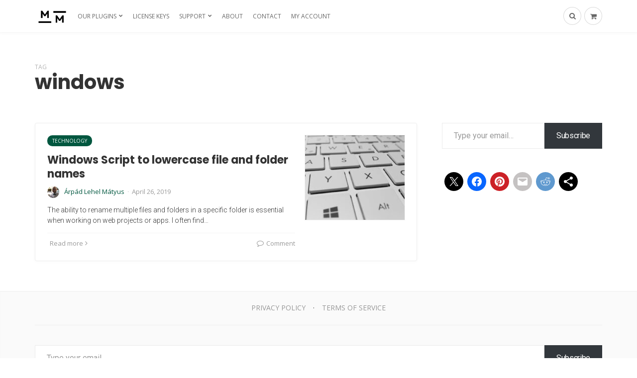

--- FILE ---
content_type: text/javascript
request_url: https://matyus.me/wp-content/plugins/jetpack/_inc/blocks/sharing-buttons/view.js?ver=44964dfd791700150810
body_size: 743
content:
(()=>{var t={79366:(t,e,r)=>{"object"==typeof window&&window.Jetpack_Block_Assets_Base_Url&&(r.p=window.Jetpack_Block_Assets_Base_Url)},98490:t=>{"use strict";t.exports=window.wp.domReady}},e={};function r(o){var a=e[o];if(void 0!==a)return a.exports;var n=e[o]={exports:{}};return t[o](n,n.exports,r),n.exports}r.n=t=>{var e=t&&t.__esModule?()=>t.default:()=>t;return r.d(e,{a:e}),e},r.d=(t,e)=>{for(var o in e)r.o(e,o)&&!r.o(t,o)&&Object.defineProperty(t,o,{enumerable:!0,get:e[o]})},r.g=function(){if("object"==typeof globalThis)return globalThis;try{return this||new Function("return this")()}catch(t){if("object"==typeof window)return window}}(),r.o=(t,e)=>Object.prototype.hasOwnProperty.call(t,e),(()=>{var t;r.g.importScripts&&(t=r.g.location+"");var e=r.g.document;if(!t&&e&&(e.currentScript&&"SCRIPT"===e.currentScript.tagName.toUpperCase()&&(t=e.currentScript.src),!t)){var o=e.getElementsByTagName("script");if(o.length)for(var a=o.length-1;a>-1&&(!t||!/^http(s?):/.test(t));)t=o[a--].src}if(!t)throw new Error("Automatic publicPath is not supported in this browser");t=t.replace(/#.*$/,"").replace(/\?.*$/,"").replace(/\/[^\/]+$/,"/"),r.p=t+"../"})(),(()=>{"use strict";r(79366)})(),(()=>{"use strict";var t=r(98490);let e;"undefined"!=typeof window&&r.n(t)()((()=>{const t=document.getElementsByClassName("wp-block-jetpack-sharing-buttons");for(const r of t)r.addEventListener("click",(t=>{const r=t.target.closest("a"),o=r?.dataset?.service;var a;if(r&&r.classList.contains(`share-${o}`)&&"mail"!==o)if(t.preventDefault(),t.stopPropagation(),"share"!==o)"print"!==o?(e&&e.close(),e=window.open(r.getAttribute("href"),`wpcom${o}`,"menubar=1,resizable=1,width=600,height=400"),e&&e.focus()):window.print();else if(r?.href&&(a={url:r.href},navigator&&"function"==typeof navigator.share&&"function"==typeof navigator.canShare&&navigator.canShare(a)))navigator.share({url:r.href});else{const[t]=r.getElementsByClassName("tooltiptext");t&&t.style&&(t.style.display="initial",setTimeout((()=>{t.style.display="none"}),2e3)),navigator?.clipboard?.writeText(r.href)}}))}))})()})();